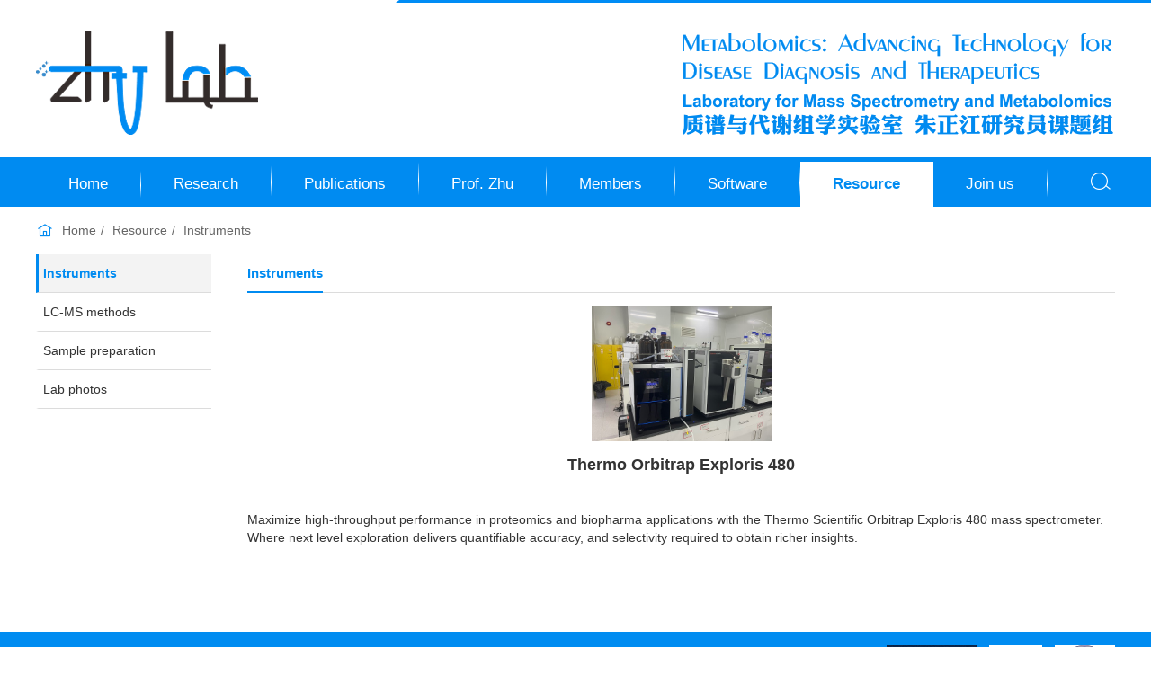

--- FILE ---
content_type: text/html; charset=utf-8
request_url: https://www.zhulab.cn/article/134.html
body_size: 4217
content:



<!DOCTYPE html>
<html>
<head>
    
    
    <meta charset="utf-8">
    <meta http-equiv="X-UA-Compatible" content="IE=edge">
    <meta name="viewport" content="width=device-width, initial-scale=1.0,minimum-scale=1.0, maximum-scale=1.0, user-scalable=no">
    <title>Thermo Orbitrap Exploris 480 - Zhu Research Group</title>
    <meta name="description" content="Maximizehigh-throughputperformanceinproteomicsandbiopharmaapplicationswiththeTh...">
    <meta name="keywords" content="Thermo Orbitrap Exploris 480">
    

    <link rel="icon" type="image/png" href="https://www.zhulab.cn/favicon.png" sizes="32x32" />
    <link rel="icon" type="image/png" href="https://www.zhulab.cn/favicon.png" sizes="16x16" />
    <link rel="shortcut icon" type="image/x-icon" href="https://www.zhulab.cn/favicon.ico" />
    <link rel="bookmark" type="image/x-icon" href="https://www.zhulab.cn/favicon.ico" />
    <link rel="apple-touch-icon" href="https://www.zhulab.cn/favicon.png"/> 

 
    <link href="https://www.zhulab.cn/content/bootstrap/css/bootstrap.css" rel="stylesheet">
    <link href="https://www.zhulab.cn/content/bootstrap/font-awesome.min.css" rel="stylesheet">
    <link rel="stylesheet" href="https://www.zhulab.cn/content/xtheme/zhuzhengjiang/css/base.css">
    <link href="https://www.zhulab.cn/content/scripts/swiper/5/css/swiper.min.css" rel="stylesheet" />
    <link href="https://www.zhulab.cn/content/xtheme/zhuzhengjiang/css/style.css" rel="stylesheet">
     <link href="https://www.zhulab.cn/content/xtheme/zhuzhengjiang/css/iconfont.css" rel="stylesheet" />
    <link rel="stylesheet" href="https://www.zhulab.cn/content/xtheme/zhuzhengjiang/css/media.css">


    <!--[if lt IE 9]>
        <script src="https://cdn.bootcss.com/html5shiv/3.7.3/html5shiv.min.js"></script>
        <script src="https://cdn.bootcss.com/respond.js/1.4.2/respond.min.js"></script>
    <![endif]-->

    <script> var inventorydatacfg = {};</script>
    
    
</head>
<body>
     

<!-- Modal -->
    <div class="modal fade" id="myModal" tabindex="-1" role="dialog" aria-labelledby="myModalLabel">
        <div class="modal-dialog kj-modal-dialog" role="document">
            <div class="modal-content kj-modal">
                <div class="modal-body">
                    <div class="search_form" id="topsearchbox">
                        <i class="fa fa-search kj-fa-search" aria-hidden="true"></i>
                        <input type="text" formrole="pdquery" id="artsearchkey" value="" placeholder="Search for..."/>
                        <button type="button"  formrole="pdpost" id="artsearchbtn"><i class="fa fa-long-arrow-right kj-fa-long-arrow-right" aria-hidden="true"></i></button>
                    </div>
                    <div class="kj-close">
                        <button type="button" class="close" data-dismiss="modal" aria-label="Close">
                            <span aria-hidden="true">&times;</span>
                        </button>
                    </div>
                </div>
            </div>
        </div>
    </div>

    <div class="kj-header">
        <img src="https://www.zhulab.cn/content/xtheme/zhuzhengjiang/images/top_line.png" class="top_line"/>
        <div class="container">
            <a href="/">
                <img  src="https://www.zhulab.cn/content/xtheme/zhuzhengjiang/images/logo.png"  />
            </a>
            <a href="/">
                <img  src="https://www.zhulab.cn/content/xtheme/zhuzhengjiang/images/logo-right.png"  />
            </a>
        </div>
    </div>

    <!--手机端搜索-->
    <div class="phone_search_box collapse" id="collapseExample">
        <div class="container">
            <div id="mobilesearchbox">
                <input type="text"  formrole="pdquery"  placeholder="请输入关键词、CAS号、货号等"/>
                <input type="hidden" formrole="pdsearchtype" value="100" />
                <button class="fa fa-search" type="button"></button>
            </div>
        </div>
    </div>

    <!--导航栏-->
    <nav class="navbar kj-navbar">
        <div class="container">
            <div class="navbar-header">
                <button type="button" class="navbar-toggle collapsed" data-toggle="collapse" data-target="#bs-example-navbar-collapse-1" aria-expanded="false">
                    <span class="sr-only">Toggle navigation</span>
                    <span class="icon-bar"></span>
                    <span class="icon-bar"></span>
                    <span class="icon-bar"></span>
                </button>
                <button class="btn btn-search-toggle visible-xs" type="button" data-toggle="collapse" data-target="#collapseExample" aria-expanded="false" aria-controls="collapseExample">
                    <i class="fa fa-search"></i>
                </button>

                <a class="navbar-brand" href="/">
                    <img  src="https://www.zhulab.cn/content/xtheme/zhuzhengjiang/images/logo.png"  />
                </a>
            </div>
            <div class="collapse navbar-collapse" id="bs-example-navbar-collapse-1">
                
                <ul class="nav navbar-nav">
                    <li catalogcode="01" class=""><a class=""  acatacode="01" href="/"  target="_blank"  title="Home">Home</a></li><li catalogcode="02" class=""><a class=""  acatacode="02" href="https://www.zhulab.cn/pages/2.html"  title="Research">Research</a></li><li catalogcode="09" class=""><a class=""  acatacode="09" href="https://www.zhulab.cn/articles/28.html"  title="Publications">Publications</a></li><li catalogcode="04" class=""><a class=""  acatacode="04" href="https://www.zhulab.cn/pages/4.html"  title="Prof. Zhu">Prof. Zhu</a></li><li catalogcode="05" class=""><a class=""  acatacode="05" href="https://www.zhulab.cn/articles/5.html"  title="Members">Members</a></li><li  class="dropdown " catalogcode="06"><a class="dropdown-toggle " data-hover="dropdown"   acatacode="06" href="https://www.zhulab.cn/pages/9.html"  title="Software">Software <span class="fa fa-angle-down"></span></a><ul class="dropdown-menu" level="2"><li catalogcode="0608" class=""><a class="" acatacode="0608" href="https://www.zhulab.cn/pages/60.html"  title="Met4DX">Met4DX</a></li><li catalogcode="0601" class=""><a class="" acatacode="0601" href="https://www.zhulab.cn/pages/9.html"  title="MetDNA">MetDNA</a></li><li catalogcode="0604" class=""><a class="" acatacode="0604" href="https://www.zhulab.cn/pages/55.html"  title="MetTracer">MetTracer</a></li><li catalogcode="0605" class=""><a class="" acatacode="0605" href="https://www.zhulab.cn/pages/57.html"  title="MetFlow">MetFlow</a></li><li catalogcode="0602" class=""><a class="" acatacode="0602" href="https://www.zhulab.cn/pages/10.html"  title="AllCCS">AllCCS</a></li><li catalogcode="0603" class=""><a class="" acatacode="0603" href="https://www.zhulab.cn/pages/54.html"  title="Lipid4DAnalyzer">Lipid4DAnalyzer</a></li><li catalogcode="0606" class=""><a class="" acatacode="0606" href="https://www.zhulab.cn/pages/58.html"  title="DIA software">DIA software</a></li><li catalogcode="0607" class=""><a class="" acatacode="0607" href="https://www.zhulab.cn/pages/59.html"  title="MRMAnalyzer">MRMAnalyzer</a></li><li catalogcode="0609" class=""><a class="" acatacode="0609" href="https://www.zhulab.cn/pages/61.html"  title="Other IM-MS">Other IM-MS</a></li></ul></li><li  class="dropdown " catalogcode="07"><a class="dropdown-toggle " data-hover="dropdown"   acatacode="07" href="https://www.zhulab.cn/articles/25.html"  title="Resource">Resource <span class="fa fa-angle-down"></span></a><ul class="dropdown-menu" level="2"><li catalogcode="0701" class=""><a class="" acatacode="0701" href="https://www.zhulab.cn/articles/25.html"  title="Instruments">Instruments</a></li><li catalogcode="0702" class=""><a class="" acatacode="0702" href="https://www.zhulab.cn/articles/26.html"  title="LC-MS methods">LC-MS methods</a></li><li catalogcode="0704" class=""><a class="" acatacode="0704" href="https://www.zhulab.cn/articles/64.html"  title="Sample preparation">Sample preparation</a></li><li catalogcode="0703" class=""><a class="" acatacode="0703" href="https://www.zhulab.cn/articles/62.html"  title="Lab photos">Lab photos</a></li></ul></li><li catalogcode="08" class=""><a class=""  acatacode="08" href="https://www.zhulab.cn/pages/8.html"  title="Join us">Join us</a></li>
                    
                </ul>
                <div class="navbar-right">
                    <a href="javascript:void(0)" class="nav_search_btn iconfont icon-sousuo2" data-toggle="modal" data-target="#myModal"></a>
                </div>
            </div>
        </div>
    </nav>

    <div>
        
    


   <!--面包屑-->
    <div class="disN cat_name" catno="07"></div>
   
    <!--内容-->
<div class="container">
    <!--map-->
    <div class="page_map">
        <i class="iconfont icon-shouye"></i>
         <ol class="breadcrumb"><li><a href="https://www.zhulab.cn/" title="Home" class="breadcrumb_home"><span>Home</span></a></li><li><a href="https://www.zhulab.cn/articles/25.html" title="Resource">Resource</a></li><li><a href="https://www.zhulab.cn/articles/25.html" title="Instruments">Instruments</a></li></ol>
    </div>
    
    <div class="member_contact">
        <div class="page_left">
            
                <a href="https://www.zhulab.cn/articles/25.html#members1"  class="active">Instruments</a>
                 
                <a href="https://www.zhulab.cn/articles/26.html#members2" >LC-MS methods</a>
                 
                <a href="https://www.zhulab.cn/articles/64.html#members3" >Sample preparation</a>
                 
                <a href="https://www.zhulab.cn/articles/62.html#members4" >Lab photos</a>
                 
        </div>
        <div class="member_right">
           <div class="member_article">
               <div class="big_title"><h1>Instruments</h1></div>
               <div class="people_info">
                   
                   <div class="people_photo">
                       <img src="https://www.zhulab.cn//usr/uploads/files/2022-09/202209021243149672.jpg"/>
                       <div class="name">Thermo Orbitrap Exploris 480</div>
                       
                   </div>
                   <p>Maximize high-throughput performance in proteomics and biopharma applications with the Thermo Scientific Orbitrap Exploris 480 mass spectrometer. Where next level exploration delivers quantifiable accuracy, and selectivity required to obtain richer insights.</p>

               </div>
           </div>
        </div>
    </div>

</div>


    </div>

    

<div class="kj-footer">
        <div class="container">
           <div class="row kj-flex-cc">
            <div class="col-md-8 .col-sm-12">
                <ul class="kj-concact">
                    <li>
                        <i class="fa fa-phone" aria-hidden="true"></i>
                        
                        021-68582292
                    </li>
                    <li>
                        <i class="fa fa-map-marker" aria-hidden="true"></i>
                        100 Haike Rd, Building 13, Zhangjiang Hi-Tech Park,Pudong New Area,Shanghai, China
                    </li>
                </ul>
            </div>
            <div class="col-md-4 col-sm-12 kj-flex-aa">
                
			          <a href="http://www.ircbc.ac.cn/welcome.do" target="_blank"><img src="https://www.zhulab.cn/usr/uploads/2/202207/ircbc.png"/></a>
                 
			          <a href="http://www.sioc.ac.cn/" target="_blank"><img src="https://www.zhulab.cn/usr/uploads/2/202207/f2.png"/></a>
                 
			          <a href="https://www.cas.cn/" target="_blank"><img src="https://www.zhulab.cn/usr/uploads/2/202207/f3.png"/></a>
                 
            </div>
           </div>
        </div>
        <hr>
        <div class="kj-footer-bottom">
            Copyright © 2016 Zhu MS Lab, IRCBC. All rights reserved
            <a href="https://www.kuujiasoft.com/" target="_blank">​Technical Support: kuujiasoft</a>
        </div>
    </div>

    <!--全站js-->
    <script src="https://www.zhulab.cn/content/js/jquery-3.1.1.min.js"></script>
    <script src="https://www.zhulab.cn/content/bootstrap/js/bootstrap.min.js"></script>
    <script src="https://www.zhulab.cn/content/bootstrap/bootstrap-hover-dropdown.min.js"></script>
    <script src="https://www.zhulab.cn/content/scripts/bootstrap3-typeahead.min.js"></script>
    <script src="https://www.zhulab.cn/content/scripts/swiper/5/js/swiper.min.js"></script>
    <script src="https://www.zhulab.cn/content/scripts/json2.js"></script>
    <script src="https://www.zhulab.cn/content/js/lng.js"></script>
    <script src="https://www.zhulab.cn/content/js/sys.js"></script>
    <script src="https://www.zhulab.cn/content/js/utils.js"></script>
    <script src="https://www.zhulab.cn/content/utils/web960.utils.lib.js"></script>
    <script src="https://www.zhulab.cn/content/js/branddata.js"></script>
    <script src="https://www.zhulab.cn/content/js/cataconfig.js"></script>
    <script src="https://www.zhulab.cn/content/scripts/webrespinsive.js"></script>


    <script src="https://www.zhulab.cn/content/xtheme/zhuzhengjiang/js/js.js"></script>
    <script src="https://www.zhulab.cn/content/xtheme/zhuzhengjiang/js/jquery.inview.min.js"></script>
    <script language="javascript" type="text/javascript">initsimplesearch('https://www.zhulab.cn/','#topsearchbox');</script>
    <script language="javascript" type="text/javascript">initsimplesearch('https://www.zhulab.cn/','#mobilesearchbox');</script>
    
    
    
    

   <script>
        $(function() {
            $('.publications_num').on('inview', function(event, visible, visiblePartX, visiblePartY) {
                if (visible) {
                    $(this).find('.timer em').each(function() {
                        var $this = $(this);
                        $({
                            Counter: 0
                        }).animate({
                            Counter: $this.text()
                        }, {
                            duration: 2000,
                            easing: 'swing',
                            step: function() {
                                $this.text(Math.ceil(this.Counter));
                            }
                        });
                    });
                    $(this).off('inview');
                }
            });
        });
    </script>
</body>
</html>


--- FILE ---
content_type: text/html
request_url: https://www.zhulab.cn/content/js/branddata.js
body_size: 1014
content:
<!DOCTYPE html>
<html xmlns="http://www.w3.org/1999/xhtml">
<head>
<meta http-equiv="Content-Type" content="text/html; charset=utf-8"/>
    <title>404，您访问的网页丢失了</title>
</head>
<body>
    <style>
    .errorpage {
        width: 750px;
        height: 500px;
        text-align: center;
        margin: 0 auto;
        padding-top: 40px;
    }
    /* .errorpage {
        position: fixed;
        width: 750px;
        height: 500px;
        left: 50%;
        top: 50%;
        margin-top: -250px;
        margin-left: -375px;
        text-align: center; 
    } */
    .errorpage .errortitle{
        position: relative;
    }
    .errorpage .error404{
        position: absolute;
        left: 38%;
        top: 55%;
    }
    .errorpage .errortext{
        line-height: 30px;
        font-size: 20px;
        color: #fff;
        text-shadow: 2px 1px 1px #018a5c;
        margin-top: 30px;
    }
    .errorpage .errorlink a{
        position: relative;
        overflow: hidden;
        display: inline-block;
        line-height: 40px;
        font-size: 16px;
        color: #fff;
        background-color: #00c3f3;
        border-radius: 5px;
        box-shadow: 0px 2px 2px #018a5c;
        padding: 0 25px;
        margin-top: 25px;
    }
    .errorpage .errorlink a i{
        position: absolute;
        left: 50%;
        top: 0;
        transform: translateX(-50%);
        -moz-transform: translateX(-50%);
        -o-transform: translateX(-50%);
        -ms-transform: translateX(-50%);
        -webkit-transform: translateX(-50%);
        width: 0;
        height: 100%;
        opacity: 0;
        background-color: #000;
        transition: .6s;
        -moz-transition: .6s;
        -o-transition: .6s;
        -webkit-transition: .6s;
    }
    .errorpage .errorlink a:hover i{
        opacity: .2;        
        width: 100%;
        box-shadow: 0px 2px 2px #00c3f3;
    }
</style>


<div class="errorpage">
    <div class="errortitle">
        <img src="/content/images/errorpic.png" />
        <img class="error404" src="/content/images/404img.png" />
    </div>
    <div class="errortext">啊哦~ 您访问的网页丢失了！</div>
    <div class="errorlink"><a href="/">返回首页<i></i></a></div>
</div>
</body>
</html>


--- FILE ---
content_type: text/html
request_url: https://www.zhulab.cn/content/js/cataconfig.js
body_size: 1014
content:
<!DOCTYPE html>
<html xmlns="http://www.w3.org/1999/xhtml">
<head>
<meta http-equiv="Content-Type" content="text/html; charset=utf-8"/>
    <title>404，您访问的网页丢失了</title>
</head>
<body>
    <style>
    .errorpage {
        width: 750px;
        height: 500px;
        text-align: center;
        margin: 0 auto;
        padding-top: 40px;
    }
    /* .errorpage {
        position: fixed;
        width: 750px;
        height: 500px;
        left: 50%;
        top: 50%;
        margin-top: -250px;
        margin-left: -375px;
        text-align: center; 
    } */
    .errorpage .errortitle{
        position: relative;
    }
    .errorpage .error404{
        position: absolute;
        left: 38%;
        top: 55%;
    }
    .errorpage .errortext{
        line-height: 30px;
        font-size: 20px;
        color: #fff;
        text-shadow: 2px 1px 1px #018a5c;
        margin-top: 30px;
    }
    .errorpage .errorlink a{
        position: relative;
        overflow: hidden;
        display: inline-block;
        line-height: 40px;
        font-size: 16px;
        color: #fff;
        background-color: #00c3f3;
        border-radius: 5px;
        box-shadow: 0px 2px 2px #018a5c;
        padding: 0 25px;
        margin-top: 25px;
    }
    .errorpage .errorlink a i{
        position: absolute;
        left: 50%;
        top: 0;
        transform: translateX(-50%);
        -moz-transform: translateX(-50%);
        -o-transform: translateX(-50%);
        -ms-transform: translateX(-50%);
        -webkit-transform: translateX(-50%);
        width: 0;
        height: 100%;
        opacity: 0;
        background-color: #000;
        transition: .6s;
        -moz-transition: .6s;
        -o-transition: .6s;
        -webkit-transition: .6s;
    }
    .errorpage .errorlink a:hover i{
        opacity: .2;        
        width: 100%;
        box-shadow: 0px 2px 2px #00c3f3;
    }
</style>


<div class="errorpage">
    <div class="errortitle">
        <img src="/content/images/errorpic.png" />
        <img class="error404" src="/content/images/404img.png" />
    </div>
    <div class="errortext">啊哦~ 您访问的网页丢失了！</div>
    <div class="errorlink"><a href="/">返回首页<i></i></a></div>
</div>
</body>
</html>


--- FILE ---
content_type: text/css
request_url: https://www.zhulab.cn/content/xtheme/zhuzhengjiang/css/style.css
body_size: 7657
content:
@media(min-width:1230px){
    .container{width:1230px;}
}
i,em{font-style:normal}
.disN{display:none;}
.disB{display:block;}
a{transition:all 0.2s linear 0s;}
img{vertical-align:bottom;image-rendering:-webkit-optimize-contrast;}
input[type=text],textarea{font-family:Arial, Helvetica, sans-serif;-webkit-appearance: none;}
.nav .open > a, .nav .open > a:focus, .nav .open > a:hover {
    background-color: #fff;
    border-color:#fff;
}
@font-face {
    font-family: 'iconfont';
    src: url('../fonts/iconfont.woff2?t=1628666875768') format('woff2'),
    url('../fonts/iconfont.woff?t=1628666875768') format('woff'),
    url('../fonts/iconfont.ttf?t=1628666875768') format('truetype');
}
.iconfont {
  font-family: "iconfont" !important;
  font-size: 16px;
  font-style: normal;
  -webkit-font-smoothing: antialiased;
  -moz-osx-font-smoothing: grayscale;
}
.noPro{text-align:center;width:100%;}
.noPro img{height:150px;margin-bottom:30px;}
.noPro span{display:block;font-size:14px;color:#999;}

/*手机浮动*/
.phone_footer_nav{position:fixed;bottom:0;left:0;width:100%;z-index:100;background:#fff;height:50px;display:none;}
.phone_footer_nav:before {
    position: absolute;
    left: 0;
    top: 0;
    width: 100%;
    height: 1px;
    background: #d2d2d2;
    content: "";
    -webkit-transform: scale(1,0.5);
    transform: scale(1,0.5);
    -webkit-transform-origin: center top;
    transform-origin: center top;
}
.phone_footer_nav a{float:left;display:inline-block;width:25%;text-align:center;color:#000;font-size:12px;transform: scale(0.9);padding-top:7px;}
.phone_footer_nav a i{width:20px;height:20px;display:block;margin:0 auto 3px auto;}
.phone_footer_nav a:nth-child(1) i{background:url("../images/phone_menu.png") no-repeat 0 0;background-size:40px auto;}
.phone_footer_nav a:nth-child(2) i{background:url("../images/phone_menu.png") no-repeat 0 -20px;background-size:40px auto;}
.phone_footer_nav a:nth-child(3) i{background:url("../images/phone_menu.png") no-repeat 0 -40px;background-size:40px auto;}
.phone_footer_nav a:nth-child(4) i{background:url("../images/phone_menu.png") no-repeat 0 -60px;background-size:40px auto;}
.phone_footer_nav a.active{color:#018a9c;}
.phone_footer_nav a.active:nth-child(1) i{background:url("../images/phone_menu.png") no-repeat -20px 0;background-size:40px auto;}
.phone_footer_nav a.active:nth-child(2) i{background:url("../images/phone_menu.png") no-repeat -20px -20px;background-size:40px auto;}
.phone_footer_nav a.active:nth-child(3) i{background:url("../images/phone_menu.png") no-repeat -20px -40px;background-size:40px auto;}
.phone_footer_nav a.active:nth-child(4) i{background:url("../images/phone_menu.png") no-repeat -20px -60px;background-size:40px auto;}

/*首页*/
.kj-header img {
    display: block;
    max-width: 100%;
    margin: 0 auto;
    image-rendering: crisp-edges;
}
.kj-top-search {
    padding-top: 8px;
}
.kj-search-btn {
    border-radius: 50%;
}
.kj-phone-xx {
    display: flex;
}
.kj-top-nav .navbar-default {
    background-color: #008bf1;
    padding-top: 5px;
}
.kj-top-nav .navbar-default .container {
    display: flex;
}
.kj-top-nav .navbar-default .navbar-nav > li .dropdown-menu {
    border: none;
    padding: 0;
    min-width: 100%;
    box-shadow: 0 10px 12px 0px rgba(0, 0, 0, 0.18);
    border-radius: 0;
}
.kj-top-nav .navbar-default .navbar-nav > li .dropdown-menu a {
    display: block;
    padding: 0;
    width: 100%;
    text-align: center;
    border-bottom: 1px dashed #ccc;
    padding: 12px 10px;
}
.kj-top-nav .navbar-default .navbar-nav > li .dropdown-menu a:hover {
    background-color: #008bf1;
    color: #fff;
    border-color: #008bf1;
}
.kj-top-nav .navbar-default .navbar-nav > li .dropdown-menu li:last-child a {
    border: none;
}
.kj-top-nav .navbar-default .navbar-nav > li:hover {
    background-color: #fff;
}
.kj-top-nav .navbar-default .navbar-nav > li:hover a {
    color: #008bf1;
}
.kj-top-nav .navbar-default .navbar-nav > li:hover .dropdown-menu {
    display: block;
}
.kj-top-nav .navbar-default .navbar-nav > li > a {
    color: #fff;
    font-size: 16px;
    padding: 17px 36px;
    border-right: 1px solid;
    border-image: -webkit-linear-gradient(329deg, rgba(255, 255, 255, 0) 9%, #fff 20%, rgba(255, 255, 255, 0) 33%) 1 1 1 1;
    border-image: -moz-linear-gradient(329deg, rgba(255, 255, 255, 0) 9%, #fff 20%, rgba(255, 255, 255, 0) 33%) 1 1 1 1;
    border-image: linear-gradient(329deg, rgba(255, 255, 255, 0) 9%, #fff 20%, rgba(255, 255, 255, 0) 33%) 1 1 1 1;
    position: relative;
    border-bottom: 0;
}
.kj-top-nav .navbar-default .navbar-nav > .open > a,
.kj-top-nav .navbar-default .navbar-nav > .open > a:focus,
.kj-top-nav .navbar-default .navbar-nav > .open > a:hover {
    background-color: #fff;
    color: #008cf2;
    border: none;
}
.kj-top-nav .navbar-default .navbar-nav > li > a:hover {
    background-color: #fff;
    color: #008cf2;
}
.kj-top-nav {
    transition-duration: 0.39s;
}
.kj-top-nav .navbar {
    min-height: 55px;
    margin-bottom: 0;
    border-radius: 0;
}
.kj-top-nav .navbar .navbar-collapse {
    padding: 0;
}
.kj-top-nav .navbar .kj-collapse {
    min-height: 55px;
    display: flex;
    align-items: center;
}
.kj-top-nav .navbar .kj-collapse img {
    display: none;
}

.kj-navbar{margin-bottom:0;border:0;border-radius:0;background:#008bf1;z-index:10;min-height:55px;}
.kj-navbar .navbar-header{display:none;}
.kj-navbar .navbar-collapse{padding:0;}
.kj-navbar .navbar-nav{margin-top:5px;}
.kj-navbar .navbar-nav >li >a{
    font-size:17px;color:#fff;margin:0;padding:0 36px;height:50px;line-height:50px;
    border-right: 1px solid;
    border-image: -webkit-linear-gradient(329deg, rgba(255, 255, 255, 0) 9%, #fff 20%, rgba(255, 255, 255, 0) 33%) 1 1 1 1;
    border-image: -moz-linear-gradient(329deg, rgba(255, 255, 255, 0) 9%, #fff 20%, rgba(255, 255, 255, 0) 33%) 1 1 1 1;
    border-image: linear-gradient(329deg, rgba(255, 255, 255, 0) 9%, #fff 20%, rgba(255, 255, 255, 0) 33%) 1 1 1 1;
}
.kj-navbar .navbar-nav >li:hover> a{background:#fff; color:#008bf1;}
.kj-navbar .navbar-nav li a:focus{background:#fff; color:#008bf1;}
.kj-navbar .navbar-nav li.active > a{background:#fff; color:#008bf1;font-weight:bold;}
.kj-navbar .navbar-nav li a span{display:none;}
.kj-navbar .navbar-nav > li .dropdown-menu {
    border: none;
    padding: 0;
    min-width: 100%;
    box-shadow: 0 10px 12px 0 rgba(0, 0, 0, 0.18);
    border-radius: 0;
}
.kj-navbar .navbar-nav > li .dropdown-menu a {
    display: block;
    width: 100%;
    text-align: center;
    border-bottom: 1px dashed #ccc;
    padding: 12px 10px;
}
.kj-navbar .navbar-nav > li .dropdown-menu a:hover {
    background-color: #008bf1;
    color: #fff;
    border-color: #008bf1;
}
.kj-navbar .navbar-nav > li .dropdown-menu li:last-child a {
    border: none;
}
.kj-navbar .nav_search_btn{display:block;line-height:55px;font-size:22px;color:#fff;text-align:center;padding-right:20px;}


.kj-site-top-search-center {
    height: 45px;
    border-radius: 25px;
    background-color: transparent;
    width: 0;
    transition-duration: 0.39s;
    margin-left: 15px;
}
.kj-site-top-search-center .form-control {
    height: 45px;
    border: none;
    border-radius: 25px;
    padding-left: 30px;
    outline: none;
    display: none;
    width: 95% !important;
    transition-duration: 0.39s;
}
.kj-site-top-search-center .form-control:focus {
    box-shadow: none;
}
.kj-site-top-search-center button {
    height: 45px;
    width: 45px;
    border: none;
    border-radius: 50px !important;
    background-color: transparent;
    transition-duration: 0.39s;
    color: #fff;
    font-size: 20px;
}
.kj-site-top-search-center button:hover,
.kj-site-top-search-center button:focus {
    color: #fff;
    background-color: #025dac;
    border: 0 !important;
    border-radius: 50px !important;
    outline: none !important;
}
.kj-collapse-car {
    font-size: 20px;
    width: 3%;
}
.kj-collapse-car a {
    height: 45px;
    width: 45px;
    border: none;
    border-radius: 25px !important;
    background-color: transparent;
    transition-duration: 0.39s;
    color: #333;
    display: block;
    line-height: 45px;
    text-align: center;
    margin-left: 10px;
}
.kj-collapse-car a:hover a:focus {
    color: #333;
    background-color: rgba(0, 0, 0, 0.5);
    border-color: none;
    border-radius: 50%;
}

.kj-modal-dialog {
    width: 800px;
}
.kj-modal {
    background-color: transparent;
    box-shadow: inset 0 0px 0px rgba(0, 0, 0, 0.08);
    -webkit-box-shadow: inset 0 0px 0px rgba(0, 0, 0, 0.08);
    border: none;
    padding-top: 300px;
}
.kj-modal .kj-close {
    text-align: center;
    padding-top: 10px;
}
.kj-modal button.close {
    width: 45px;
    height: 45px;
    background-color: #008bf1;
    color: #fff;
    border-radius: 50%;
    float: initial;
    opacity: 1;
    transition-duration: 0.39s;
}
.kj-modal button.close span{display:block;line-height:42px;height:45px;}
.kj-modal button.close:hover {
    background-color: #025dac;
}
.search_form {
    border-bottom: 2px solid #fff;
    position: relative;
    display:flex;
    line-height:36px;
    align-items:center;
}
.search_form .kj-fa-search {
    width:40px;
    text-align:center;
    color: #fff;
    font-size: 20px;

}
.search_form .kj-fa-long-arrow-right {
    font-size: 20px;
}

.search_form input {
    border: none;
    outline: none;
    -webkit-box-shadow: inset 0 0px 0px rgba(0, 0, 0, 0.08);
    background-color: transparent;
    color: #fff;
    font-size: 16px;
    font-weight: bold;
    flex:1;
}
.search_form input::-webkit-input-placeholder {
    color: #fff;
    font-size: 16px;
    font-weight: bold;
}
.search_form input::-moz-placeholder {
    /* Mozilla Firefox 19+ */
    color: #fff;
    font-size: 16px;
    font-weight: bold;
}
.search_form input:-moz-placeholder {
    /* Mozilla Firefox 4 to 18 */
    color: #fff;
    font-size: 16px;
    font-weight: bold;
}
.search_form input:-ms-input-placeholder {
    /* Internet Explorer 10-11 */
    color: #fff;
    font-size: 16px;
    font-weight: bold;
}
.search_form button{
    border: none;
    background-color: transparent;
    color: #fff;
    padding:0;
    padding-right:15px;
    transition: all 0.2s linear 0s;
    line-height:36px;
}
.search_form button:hover{
    padding-right:0;
}
.kj-header{padding:30px 0 20px 0;position:relative;}
.kj-header .top_line{position:absolute;right:0;top:0;max-width:100%;}
.kj-header .container{display:flex;align-items:center;justify-content: space-between;}
.kj-header .container:before,.kj-header .container:after{display:none;}
.kj-header img{max-width:100%;max-height:100%;}
.kj-mySwiper {
    height: 495px;
    position: relative;
    width: 100%;
    background-position: center center;
    background-size: cover;
    background-repeat: no-repeat;
    background-image: url('/images/outbanner.jpg');
}
.kj-mySwiper .swiper-slide {
    display: flex;
    justify-content: center;
    align-items: center;
}
.kj-mySwiper .swiper-button-next {
    background-image: url(../images/next.png);
    right: 20px;
}
.kj-mySwiper .swiper-slide img {
    max-width: 100%;
    height: 495px;
}
.kj-mySwiper .swiper-button-prev {
    background-image: url(/images/prev.png);
    left: 20px;
}
.kj-mySwiper .swiper-button-next,
.kj-mySwiper .swiper-button-prev {
    width: 50px;
    height: 50px;
    background-size: 13px 24px;
    background-position: center center;
    background-color: rgba(0, 0, 0, 0.5);
    border-radius: 50%;
    transition-duration: 0.29s;
}
.kj-include-aa {
    padding: 55px 0 75px 0;
}
.kj-page-header {
    font-size: 60px;
    font-weight: bold;
    color: #f7f7f7;
    position: relative;
    margin: 0;
}
.kj-page-header span {
    color: #008bf1;
    font-size: 32px;
    position: absolute;
    bottom: 0;
    left: 0;
    text-shadow: 0px 5px 5px #ccc;
}
.kj-intro {
    width: 90%;
    line-height: 30px;
    font-size: 15px;
    margin-top: 25px;
}
.kj-index-info-img {
    margin-top: 20px;
    box-shadow: 20px 20px 0 0 #f3f8fb;
}
.kj-intro-btn {
    background-color: #008cf1;
}
.kj-intro-btn {
    width: 180px;
    color: #fff;
    height: 40px;
    display: flex;
    align-items: center;
    justify-content: center;
    border-radius: 40px;
    transition-duration: 0.39s;
    font-weight: bold;
    margin-top: 35px;
}
.kj-intro-btn .fa-circle-o {
    margin-right: 10px;
    font-size:18px;font-weight:bold;
}
.kj-intro-btn .iconfont{
    margin-left: 5px;
    font-size:12px;
}
.kj-intro-btn:hover {
    background-color: #fff;
    color: #008bf1;
    border: 1px solid #008bf1;
    text-decoration: none;
}
.kj-intro-btn:active{position:relative;top:2px;}
.kj-publications {
    min-height: 650px;
    padding-top: 65px;
    padding-bottom: 80px;
    background: url('../images/public.png') no-repeat;
    background-size: cover;
}
.kj-media-aa {
    background-color: #fff;
    height: 148px;
    display: flex;
    align-items: center;
    padding-left: 10px;
    box-shadow: 0 5px 0 0 #e3e3e3;
    margin-top: 0;
    margin-bottom: 5px;
    padding-right: 20px;
}
.kj-more {
    display: block;
    height: 47px;
    line-height: 47px;
    color: #008bf2;
    font-weight: bold;
    padding-left: 15px;
}
.kj-more i {
    margin-left: 5px;
}
.kj-more:hover {
    color: #008bf2;
    text-decoration: underline;
}
.kj-news-header-aa {
    height: 47px;
    display: flex;
    align-items: center;
    justify-content: space-between;
    background-color: #d7ebfb;
    padding: 0 20px;
}
.kj-news-header-aa div {
    font-weight: bold;
    font-size: 18px;
}
.kj-media-aa img {
    height: 92px;
}
.kj-media-aa .kj-media-body {
    padding-left: 5px;
}
.kj-media-aa .kj-media-body h3 {
    font-size: 14px;
    font-weight: bold;
    line-height: 20px;
    padding-top: 8px;
    margin: 0;
    display: -webkit-box;
    overflow: hidden;
    -webkit-line-clamp: 2;
    -webkit-box-orient: vertical;
}
.kj-media-aa .kj-media-body h3 a {
    color: #333;
}
.kj-media-aa .kj-media-body h3 a:hover {
    color: #008bf2;
}
.kj-media-aa .kj-media-body div {
    display: -webkit-box;
    overflow: hidden;
    -webkit-line-clamp: 2;
    -webkit-box-orient: vertical;
    color: #666666;
}
.kj-media-aa .kj-media-body i {
    font-style: normal;
    font-weight: bold;
}
.kj-media-aa .kj-media-body span {
    font-weight: bold;
    margin-top: 12px;
    display: block;
}
.kj-media-left a {
    display: block;
    width: 160px;
    height: 100px;
}
.kj-media-left a img {
    max-width: 100%;
    display: block;
    max-height: 100%;
    margin: 0 auto;
}
.kj-software {
    height: 240px;
    background-color: #fff;
    box-shadow: 0 5px 0 0 #e3e3e3;
    margin-top: 20px;
    margin-bottom: 20px;
}
.kj-software .kj-more {
    line-height: 38px;
}
.kj-media-left2 {
    padding-right: 25px;
}
.kj-media-left2 a {
    width: 50px;
    height: 50px;
}
.kj-media-left2 a img {
    height: 50px;
}
.kj-media-aa2 {
    height: 73px;
    box-shadow: none;
    margin-bottom: 0;
    padding-left: 20px;
    margin-top: 2px;
}
.kj-s {
    border-bottom: 1px dashed #e6e5e5;
}
.kj-media-aa2 .kj-media-body h3 {
    padding-top: 0;
}
.kj-research {
    margin-top: 0;
}
.kj-researchText {
    padding-left: 20px;
    line-height: 24px;
    padding-top: 18px;
    margin-bottom: 10px;
    display: -webkit-box;
    overflow: hidden;
    -webkit-line-clamp: 5;
    -webkit-box-orient: vertical;
    padding-right: 20px;
}
.kj-footer {
    margin-top:95px;
    min-height: 145px;
    background-color: #008cf1;
}
.kj-flex-cc {
    padding:15px 0;
}
.kj-concact {
    padding: 0;
    margin: 0;
    color: #fff;
}
.kj-concact li {
    list-style: none;
}
.kj-concact li i {
    font-size: 16px;
    width: 20px;
    display: inline-block;
    margin-right: 5px;
}
.kj-concact li:first-child {
    margin-bottom: 10px;
}
.kj-footer hr {
    border-color: #5eb4f4;
    margin: 0;
}
.kj-flex-aa {
    text-align: right;
}
.kj-flex-aa a {
    margin-left: 10px;
}
.kj-footer-bottom {
    color: #fff;
   padding:12px 0;
    line-height:24px;
    display: flex;
    align-items: center;
    justify-content: center;
}
.kj-footer-bottom a {
    color: #fff;
    margin-left: 30px;
}
.kj-logo {
    display: none;
}
.kj-top-nav .navbar-default .navbar-nav > li > a.active {
    border-image: linear-gradient(329deg, rgba(255, 255, 255, 0) 9%, transparent 20%, rgba(255, 255, 255, 0) 33%) 1 1 1 1;
}
.kj-mySwiper .swiper-button-next:hover,
.kj-mySwiper .swiper-button-prev:hover {
    background-color: rgba(0, 139, 241, 0.7);
}

/*手机端搜索*/
.phone_search_box{border-bottom:1px solid #dedede;background:#f9f9f9;}
.phone_search_box .container{padding-top:10px;padding-bottom:10px;}
.phone_search_box #mobilesearchbox{height:38px;width:100%;float:left;;}
.phone_search_box #mobilesearchbox input{display:inline-block;width:calc(100% - 50px);height:38px;line-height:38px;border:2px solid #008bf1;padding:0 10px;margin:0;border-radius:30px 0 0 30px;font-size:13px;color:#333;float:left;}
.phone_search_box #mobilesearchbox button{padding:0;border:0;display:inline-block;height:38px;width:50px;text-align:center;line-height:38px;background:#008bf1;border-radius:0 30px 30px 0;font-size:16px;color:#fff;float:left;}


#banner-swiper .swiper-button-next , #banner-swiper .swiper-button-prev{background-color: rgba(88, 88, 88, 0.4);width:50px;height:50px;border-radius:50%;text-align:center;line-height:50px;transition:all 0.2s linear 0s;}
#banner-swiper .swiper-button-next:after , #banner-swiper .swiper-button-prev:after{color:#fff;font-size:20px;}
#banner-swiper .swiper-button-next:hover , #banner-swiper .swiper-button-prev:hover{background-color: rgba(88, 88, 88, 1);}
#banner-swiper .swiper-button-next{right:180px;}
#banner-swiper .swiper-button-prev{left:180px;}
#banner-swiper .swiper-wrapper .img_btn {display:block;width:100%;height:495px;}

/*面包屑*/
.page_map{color:#666666;line-height:28px;padding-top:12px;padding-bottom:12px;}
.page_map .iconfont{color:#008bf1;vertical-align:middle;margin-right:5px;font-size:20px;}
.page_map .breadcrumb{background:none;padding:0;margin:0;display:inline-block;}
.page_map .breadcrumb a{color:#666666;}
.page_map .breadcrumb a:hover{text-decoration:underline;}
.page_map .breadcrumb > li + li:before{color:#666666;}
.page_map .breadcrumb .active{color:#008bf1;font-weight:bold;}

/*分页*/
.kj-page{text-align:center;}
.kj-page .pagination{margin:40px 0 20px 0;}
.kj-page .pagination > li > a,.kj-page .pagination > li > span{font-size:13px;margin:3px;padding:0;width:40px;height:28px;line-height:26px;border-radius:5px;color:#999;}
.kj-page .pagination > li > a:hover,.kj-page .pagination > li > span:hover{background:#0153a5;color:#fff;border-color:#0153a5;}
.kj-page .pagination > li.active > a{background:#0153a5;color:#fff;border-color:#0153a5;}

/*research*/
.page_banner{width:100%;height:315px;}
.article_box h1{font-size:24px;color:#333333;line-height:36px;margin-bottom:8px;font-weight:bold;}
.article_box .content_article{font-size:15px;color:#666;line-height:28px;}
.article_box .content_article img{max-width:100%;height:auto !important;}
.research_item{margin-top:28px}
.research_item h1{height:34px;line-height:34px;padding-left:15px;position:relative;font-size:16px;color:#333333;font-weight:bold;}
.research_item h1:before{
    content:"";width:4px;height:17px;background:#008bf1;position:absolute;top:50%;transform:translateY(-50%);left:0;
}
.research_item ul{background:#f3f3f3;border-top:1px solid #008bf1;padding:28px 15px;display:block;width:100%;}
.research_item ul li{display:flex;width:100%;vertical-align:bottom;margin-bottom:10px;line-height:22px;align-items:center;}
.research_item ul li i{width:14px;height:14px;background:#008bf1;border-radius:50%;font-size:12px;color:#fff;text-align:center;line-height:14px;margin-right:10px;}
.research_item ul li span{font-size:15px;color:#333333;flex:1;}

/*join us*/
.job_box ul li{display:block;width:100%;vertical-align:bottom;margin-top:32px;}
.job_box ul li .base_info_box{padding:15px;line-height:30px;display:flex;background:#eeeeee;align-items:center;justify-content:space-between;}
.job_box ul li .base_info_box .job_info .text_box{display:flex;}
.job_box ul li .base_info_box .job_info .text_box span{font-size:14px;color:#666666;margin-right:120px;line-height:24px;}
.job_box ul li .base_info_box .job_info .text_box span:first-child{font-size:20px;color:#333333;font-weight:bold;width:250px;margin:0;}
.job_box ul li .base_info_box button{color:#008bf1;border:0;font-weight:bold;background:none;}
.job_box ul li .base_info_box button i{display:inline-block;}
.job_box ul li .base_info_box button[aria-expanded="true"] i{transform: rotate(180deg)}
.job_des_text{font-size:14px;color:#333;line-height:32px;padding:15px;}

/*members*/
.member_contact{display:flex;flex-wrap: wrap;align-items: flex-start;}
.page_left{width:205px;margin-right:30px;padding-right:10px;}
.page_left a{display:block;width:100%;border-bottom:1px solid #dcdcdc;padding:9px 0 9px 5px;line-height:24px;border-left:3px solid transparent;font-size:14px;color:#333333;vertical-align:bottom;}
.page_left a.subbtn{padding-left:20px;}
.page_left a:hover{background:#f3f3f3;border-left-color:#008bf1;color:#008bf1;}
.page_left a.active{background:#f3f3f3;border-left-color:#008bf1;color:#008bf1;font-weight:bold;}
.page_left_fixed .page_left{position:fixed;top:5px;left:50%;margin-left:-600px;}
.member_right{width:calc(100% - 235px);}
.page_left_fixed .member_right{margin-left:235px;}
.big_title{border-bottom:1px solid #dcdcdc;margin-bottom:15px;width:100%;display:flex;align-items:center;justify-content: space-between;}
.big_title h1{display:inline-block;font-size:15px;color:#008bf1;font-weight:bold;line-height:42px;position:relative;}
.big_title h1:after{
    content:"";width:100%;height:2px;background:#008bf1;position:absolute;bottom:-1px;left:0;
}
.big_title a{width:146px;text-align:center;height:30px;line-height:30px;background:#008bf1;color:#fff;font-size:14px;}
.big_title a:hover{background:#231f20;}
.big_title a:active{position:relative;top:2px;}
.member_right .member_item ul{display:flex;flex-wrap: wrap;}
.member_right .member_item ul li{width:calc((100% - 290px)/3);margin-right:145px;margin-bottom:10px;}
.member_right .member_item ul li:nth-child(3n){margin-right:0;}
.member_right .member_item ul li .img_btn{display:flex;background:#f3f3f3;align-items:center;justify-content:center;padding:15px;height:285px;}
.member_right .member_item ul li .img_btn img{max-width:100%;max-height:100%;}
.member_right .member_item ul li .name_btn{display:block;text-align:center;height:45px;line-height:45px;font-size:16px;color:#333333;}
.member_right .member_item ul li .noimg_name_btn{background:#f3f3f3;}
.member_right .member_item ul li:hover .img_btn{background:#eee;}
.member_right .member_item ul li:hover .name_btn{color:#008bf1;}
.member_right .member_item ul li .noimg_name_btn:hover{background:#008bf1;color:#fff;}
.member_right .member_item ul li em,.member_right .member_item ul li i{font-style:italic;}
.member_article .people_photo{display:block;text-align:center;margin-bottom:35px;}
.member_article .people_photo img{max-width:200px;margin-bottom:10px;}
.member_article .people_photo .name{font-size:18px;color:#333333;font-weight:bold;line-height:32px;}
.member_article .people_photo .email{font-size:14px;color:#666666;line-height:20px;display:flex;justify-content:center;}
.member_article .people_photo .email a{color:#008bf1;}
.member_article .people_photo .email a:hover{text-decoration:underline;}
.member_article .people_info h1{font-size:16px;color:#008bf1;font-weight:bold;height:18px;line-height:18px;padding-left:10px;border-left:4px solid #008bf1;margin-top:10px;}
.member_article .people_info .people_article{margin:15px 0 25px 15px;font-size:14px;color:#333333;line-height:30px;}

/*prof zhu*/
.profzhu_introduce{display:flex;align-items:center;background:#f3f3f3;}
.profzhu_introduce .img_box{width:242px;height:325px;}
.profzhu_introduce .introduce_box{padding:0 60px;flex:1;}
.profzhu_introduce .introduce_box h1{font-size:20px;font-weight:bold;color:#333333;line-height:30px;}
.profzhu_introduce .introduce_box .text_box{font-size:15px;color:#333333;line-height:28px;padding:10px 0 30px 0;}
.profzhu_introduce .introduce_box .mail_tel span{display:inline-flex;margin-right:50px;align-items:center;font-size:16px;color:#333333;}
.profzhu_introduce .introduce_box .mail_tel span a{color:#333;}
.profzhu_introduce .introduce_box .mail_tel span a:hover{color:#008bf1;text-decoration:underline;}
.profzhu_introduce .introduce_box .mail_tel span i{color:#008bf1;margin-right:5px;}
.profzhu_des .big_title{margin-top:40px;}
.profzhu_des .article_box{font-size:14px;color:#333333;line-height:28px;}
.profzhu_des .article_box img{max-width:100%;height:auto !important;}
.profzhu_des ul{display:block;width:100%;}
.profzhu_des ul li{display:block;width:100%;vertical-align:bottom;font-size:14px;color:#333333;line-height:28px;}
.profzhu_des ul li:before{
    content:"\e735";
    font-family: "iconfont" !important;
    font-size: 16px;
    font-style: normal;
    -webkit-font-smoothing: antialiased;
    -moz-osx-font-smoothing: grayscale;
    color:#008bf1;
}

/*software*/
.software_article{font-size:14px;color:#333333;line-height:28px;}
.software_article img{max-width:100%;height:auto !important;}

/*publication*/
.publications_num{background:#f3f3f3;width:100%;padding:0 15px;margin-bottom:30px;}
.publications_num .num_box{display:flex;}
.publications_num .num_box .num_list{flex:0 0 33.333333%;padding:30px 0 15px 0;border-bottom:1px solid #dcdcdc;text-align:center;}
.publications_num .num_box .num_list .num{color:#008bf1;font-weight:bold;font-size:32px;line-height:38px;}
.publications_num .num_box .num_list .text{font-size:15px;color:#333333;line-height:30px;}
.publications_num  .num_info{text-align:center;font-size:14px;color:#333;line-height:24px;padding:10px 0;}
.publication_article{font-size:14px;color:#333;line-height:28px;margin-bottom:30px;}
.publication_article img{max-width:100%;height:auto !important;}
.publication_article ul{width:100% !important;}
.publication_article ul li{width:100% !important;margin:0 !important;}
.publication_article ul li .num{float:left;}

/*instruments*/
.instruments_list ul{display:flex;flex-wrap: wrap;}
.instruments_list ul li{width:calc((100% - 60px)/3);margin-right:30px;margin-bottom:20px;}
.instruments_list ul li:nth-child(3n){margin-right:0;}
.instruments_list ul li .img_box{width:100%;height:227px;display:block;}
.instruments_list ul li .name_box{width:100%;font-size:15px;color:#333333;line-height:24px;padding:13px;text-align:center;display:block;}
.instruments_list ul li .name_box:hover{color:#008bf1;text-decoration:underline;}

/*Protocols*/
.protocols_list ul{display:block;width:100%;}
.protocols_list ul li{display:block;width:100%;margin-bottom:30px;vertical-align:bottom;border:1px solid #dcdcdc;transition:all 0.2s linear 0s;}
.protocols_list ul li:hover{border-color:#008bf1;}
.protocols_list ul li.active{border-color:#008bf1;}
.protocols_list ul li .base_info_box{display:flex;justify-content:space-between;padding:12px;}
.protocols_list ul li.active .base_info_box{background:#008bf1;}
.protocols_list ul li .base_info_box .protocols_info{flex:1;padding-right:30px;}
.protocols_list ul li .base_info_box .protocols_info .title{display:block;font-size:16px;color:#008bf1;font-weight:bold;line-height:28px;}
.protocols_list ul li .base_info_box .protocols_info span{display:block;width:100%;font-size:15px;color:#666666;line-height:24px;}
.protocols_list ul li.active .base_info_box .protocols_info .title{color:#fff;}
.protocols_list ul li.active .base_info_box .protocols_info span{color:#fff;}
.protocols_list ul li .base_info_box button{color:#008bf1;border:0;font-weight:bold;background:none;}
.protocols_list ul li.active .base_info_box button{color:#fff;}
.protocols_list ul li .base_info_box button i{display:inline-block;}
.protocols_list ul li .base_info_box button[aria-expanded="true"] i{transform: rotate(180deg)}
.protocols_list ul li .protocols_des_text{font-size:14px;color:#333;line-height:32px;padding:15px;}
.protocols_list ul li .protocols_des_text table{border:1px solid #eee;text-align:center;}
.protocols_list ul li .protocols_des_text table tr th{background:#f8f8f8;border-right:1px solid #eee;}
.protocols_list ul li .protocols_des_text table tr td{border-right:1px solid #eee;border-top:1px solid #eee;}

/*搜索*/
.search_list{display:block;width:100%;}
.search_list li{display:block;width:100%;vertical-align:bottom;border-bottom:1px solid #dedede;font-size:14px;color:#333;line-height:28px;}
.search_list li a{font-size:14px;color:#333;display:block;}
.search_list li a:hover{color:#008bf1;}
.search_list li a:before{
    content:"";width:4px;height:4px;background:#008bf1;border-radius:50%;margin-right:5px;display:inline-block;vertical-align:middle;
}



--- FILE ---
content_type: text/css
request_url: https://www.zhulab.cn/content/xtheme/zhuzhengjiang/css/media.css
body_size: 2059
content:
@media only screen and (max-width: 1330px) {
    #banner-swiper .swiper-button-next{right:50px;}
    #banner-swiper .swiper-button-prev{left:50px;}
}

@media only screen and (max-width: 1200px) {
    /*index*/

    /**修改表单在ipd竖屏时可以有滚动条 **/
    .table-responsive {
        width: 100%;
        margin-bottom: 15px;
        overflow-y: hidden;
        -ms-overflow-style: -ms-autohiding-scrollbar;
    }
    .table-responsive > .table {
        margin-bottom: 0
    }
    .table-responsive > .table > tbody > tr > td, .table-responsive > .table > tbody > tr > th, .table-responsive > .table > tfoot > tr > td, .table-responsive > .table > tfoot > tr > th, .table-responsive > .table > thead > tr > td, .table-responsive > .table > thead > tr > th {
        white-space: nowrap
    }
    .table-responsive > .table-bordered {
        border: 0
    }
    .table-responsive > .table-bordered > tbody > tr > td:first-child, .table-responsive > .table-bordered > tbody > tr > th:first-child, .table-responsive > .table-bordered > tfoot > tr > td:first-child, .table-responsive > .table-bordered > tfoot > tr > th:first-child, .table-responsive > .table-bordered > thead > tr > td:first-child, .table-responsive > .table-bordered > thead > tr > th:first-child {
        border-left: 0
    }
    .table-responsive > .table-bordered > tbody > tr > td:last-child, .table-responsive > .table-bordered > tbody > tr > th:last-child, .table-responsive > .table-bordered > tfoot > tr > td:last-child, .table-responsive > .table-bordered > tfoot > tr > th:last-child, .table-responsive > .table-bordered > thead > tr > td:last-child, .table-responsive > .table-bordered > thead > tr > th:last-child {
        border-right: 0
    }
    .table-responsive > .table-bordered > tbody > tr:last-child > td, .table-responsive > .table-bordered > tbody > tr:last-child > th, .table-responsive > .table-bordered > tfoot > tr:last-child > td, .table-responsive > .table-bordered > tfoot > tr:last-child > th {
        border-bottom: 0
    }

}
@media only screen and (max-width: 1130px) {

}
@media only screen and (max-width: 1024px) {
    /*导航栏*/
    .kj-navbar .navbar-nav >li >a{padding:0 22px;}

    /*index*/
    #banner-swiper .swiper-wrapper .img_btn{height:360px;}

    /*instruments*/
    .instruments_list ul li .img_box{height:160px;}

    /*join*/
    .page_banner{height:270px;}

    /*members*/
    .member_right .member_item ul li{margin-right:30px;width:calc((100% - 60px)/3)}
    .page_left_fixed .page_left{margin-left:-485px;}

}
@media only screen and (max-width: 1020px) {   
    /*导航栏*/
    .kj-navbar .navbar-nav >li >a{padding:0 16px;font-size:14px;border:0;}

    /*header*/
    .kj-header a:nth-child(2n){display: inline-flex;justify-content: flex-end;}
    .kj-header a:nth-child(2n) img{max-width:80%;margin:0;}

    /*footer*/
    .kj-flex-aa{text-align:left;margin-top:15px;}

    /*index*/
    #banner-swiper .swiper-wrapper .img_btn{height:260px;}

    /*instruments*/
    .instruments_list ul li{width:calc((100% - 30px)/2);}
    .instruments_list ul li:nth-child(3n){margin-right:30px;}
    .instruments_list ul li:nth-child(2n){margin-right:0;}

    /*join*/
    .job_box ul li .base_info_box .job_info .text_box span:first-child{width:200px;}
    .job_box ul li .base_info_box .job_info .text_box span{margin-right:60px;}

    /*members*/
    .page_left_fixed .page_left{margin-left:-375px;}
    .member_right .member_item ul li{width:calc((100% - 30px)/2);}
    .member_right .member_item ul li:nth-child(3n){margin-right:30px;}
    .member_right .member_item ul li:nth-child(2n){margin-right:0;}

    /*prof*/
    .profzhu_introduce .introduce_box{padding:0 15px;}
    .profzhu_introduce .introduce_box .text_box{padding-bottom:10px;}
}

@media only screen and (max-width: 767px) {
    /**修改表单 **/
   .table-responsive{border:0;}
    /*顶部基本信息展示*/
    .kj-header{display:none;}

    /*header*/
    .kj-navbar{width:100%;background:#fff;border-bottom:3px solid #008cf1;}
    .kj-navbar .navbar-header{display:block;padding:0 15px;}
    .kj-navbar .navbar-header .navbar-brand{padding:0;}
    .kj-navbar .navbar-header .navbar-brand img{max-height:36px;margin-top:7px;}
    .kj-navbar .navbar-header .navbar-toggle{border:0;margin-right:0;}
    .kj-navbar .navbar-header .navbar-toggle .icon-bar{background-color:#666;}
    .kj-navbar .navbar-header .btn-search-toggle{float:right;margin-top:9px;background:#fff;line-height:30px;padding:0;margin-right:10px;color:#666;font-size:16px;}
    .kj-navbar .navbar-nav{margin:0;flex-wrap:wrap;}
    .kj-navbar .navbar-nav > li{flex:100%;}
    .kj-navbar .navbar-nav li a{margin-right:0;text-align:center;}
    .kj-navbar .navbar-nav li.active a{color:#008cf1;}
    .kj-navbar .navbar-nav li{border-top:1px dotted #dedede;}
    .kj-navbar .navbar-nav li a{color:#333;}
    .kj-navbar .navbar-nav > li .dropdown-menu{box-shadow:none;background:#f3f3f3;}
    .kj-navbar .navbar-nav > li .dropdown-menu li{border-top:0;}
    .kj-navbar .nav_search_btn{display:none;}

    /*footer*/
    .kj-footer{margin-top:40px;}
    .kj-footer-bottom{flex-wrap: wrap;}

    /*index*/
    #banner-swiper .swiper-wrapper .img_btn{height:160px;}
    #banner-swiper .swiper-button-next, #banner-swiper .swiper-button-prev{display:none;}
    .kj-include-aa{padding:30px 0 50px 0;}
    .kj-page-header{font-size:40px;}
    .kj-page-header span{font-size:20px;}
    .kj-intro{width:100%;margin-top:15px;}
    .kj-intro-btn{margin-top:15px;}
    .kj-publications{padding-top:30px;padding-bottom:30px;}
    .kj-media-aa{flex-wrap: wrap;height:auto;padding-bottom:15px;padding-top:15px;}
    .kj-software{height:auto;}
    .kj-media-aa .kj-media-body div{-webkit-line-clamp:inherit;}

    /*instruments*/
    .page_left{width:100%;margin-right:0;margin-bottom:30px;}
    .member_right{width:100%;}
    .instruments_list ul li{margin-bottom:0;}
    .instruments_list ul li .img_box{height:120px;}

    /*join*/
    .page_banner{height:150px;}
    .job_box ul li .base_info_box .job_info .text_box{flex-wrap: wrap;}
    .job_box ul li .base_info_box .job_info .text_box span:first-child{width:100%;}
    .job_box ul li .base_info_box .job_info .text_box span{width:100%;margin:0;}

    /*members*/
    .page_left_fixed .page_left{position:initial;top:0;left:0;margin:0;margin-bottom:30px;}
    .page_left_fixed .member_right{margin:0;}
    .member_right .member_item ul li .img_btn{padding:10px;height:180px;}

    /*prof*/
    .profzhu_introduce{flex-wrap: wrap;}
    .profzhu_introduce .img_box{width:100%;height:460px;}
    .profzhu_introduce .introduce_box{padding:15px;}
    .profzhu_des .big_title{margin-top:20px;}

    /*publications*/
    .publications_num .num_box{flex-wrap: wrap;}
    .publications_num .num_box .num_list{flex:0 0 100%;}

}


--- FILE ---
content_type: application/javascript
request_url: https://www.zhulab.cn/content/js/sys.js
body_size: 7412
content:
var web960callback = {};
function gethostdomain() {
    //var url = location.href;
    //url = url.substr(url.indexOf("://") + 3);
    //if (url.indexOf("/") != -1) {
    //    url = url.substr(0, url.indexOf('/'));
    //}
    //return '//' + url + '/';
    return location.protocol + "//" + location.host + "/";
}
var webhttp = gethostdomain();
function initgb(url, el, cfg) {
    if (el == undefined)
    {
        el = "#GBFORM";
    }
    if ($("#NewGBForm", el).length == 0) {
        GetGuestExtSettings(function (json) {
            var t = 0;
            if ($("#GBTYPEID", el).length != 0) {
                t = parseInt($("#GBTYPEID", el).val());
            };
            var formid = "";
            for (var i = 0; i < json.items.length; i++) {
                if (t == json.items[i].typeid) {
                    formid = json.items[i].extform;

                }
            }
            if (formid != "") {
                GetExtForms(formid, function (html) {
                    $("#gbextforms", el).html(html);
                    InitFormVerify({ el: el });
                });
            }
            else {
                InitFormVerify({ el: el });
            }
        });
        $("#GBPOST", el).click(function () {
            var title = $("#GBTITLE", el).val();
            var content = $("#GBCONTENT", el).val();

            var user = "";
            var tel = "";
            var cap = $("#GBCAPTHCA", el).val();

            if ($("#GBUSER", el).length != 0) {
                user = $("#GBUSER", el).val();
            }
            if ($("#GBTEL", el).length != 0) {
                tel = $("#GBTEL", el).val();
            }
            var im = "";
            var t = -1;
            if ($("#GBTYPEID", el).length != 0) {
                t = $("#GBTYPEID", el).val();
            }
            if ($("#GBIM", el).length != 0)
                im = $("#GBIM", el).val();

            if (title.length == 0) {
                alert(rclng.gbnotitle);
                return;
            }

            if (content.length == 0) {
                alert(rclng.gbnocontent);
                return;
            }
            var usecap = 0;
            if ($("#GBCAPTHCA", el) != null) {
                if (cap.length == 0) {
                    alert(rclng.novalidcode);
                    return;
                }
                usecap = 1
            }
          
            $("#GBPOST", el).removeClass("btndisabled").attr("disabled", true);
            jQuery.post("/index.aspx?a=g", {
                title: title,
                user: user,
                tel: tel,
                content: content,
                im: im,
                cap: cap,
                usecap: usecap,
                t: t
            }, function (ret) {
                $("#GBPOST", el).addClass("btndisabled").attr("disabled", false);
                alert(ret.message);
                if (ret.result == "1") {
                    ClearFormData({ el: el });
                }
                $("#GBCAPTCHAIMG", el).html("<img src=\"/index.aspx?a=verifycode&verifytype=guestbook&rnd=" + Math.random() + "\" />");
            });
        });
        if ($("#GBCAPTCHAIMG", el) != null && $("#GBCAPTHCA", el) != null) {
            $("#GBCAPTCHAIMG", el).html("<img src=\"/index.aspx?a=verifycode&verifytype=guestbook&rnd=" + Math.random() + "\" />");
        }
    }
    else { initguestbook(url, el, cfg); }
}
function initguestbook(url, el, cfg) {
    if (el == undefined) {
        el = "#GBFORM";
    }
    GetGuestExtSettings(function (json) {
        var t = 0;
        if ($("#GBTYPEID", el).length != 0) {
            t = parseInt($("#GBTYPEID", el).val());
        };
        var formid = "";
        for (var i = 0; i < json.items.length; i++) {
            if (t == json.items[i].typeid) {
                formid = json.items[i].extform;

            }
        }
        if (formid != "") {
            GetExtForms(formid, function (html) {
                $("#gbextforms", el).html(html);
                InitFormVerify({ el: el });
            });
        }
        else {
            InitFormVerify({ el: el });
        }
    });
    $("#GBPOST", el).click(function () {

        VerifyFormData({ el: el }, function (postdata, extdata) {
        
            postdata.cap = $("#GBCAPTHCA",el).val();
            postdata.usecap = 0;
            if ($("#GBCAPTHCA", el).length > 0) {
                if (postdata.cap.length == 0) {
                    alert(rclng.novalidcode);
                    return false;
                }
                postdata.usecap = 1;
            }
            postdata.otherinfo = extdata;
            var t = -1;
            if ($("#GBTYPEID", el).length != 0) {
                t = $("#GBTYPEID", el).val();
            }
            postdata.t = t;
           
            $("#GBPOST", el).addClass("btndisabled").attr("disabled", true);
            jQuery.post("/index.aspx?a=g",
			  postdata
			, function (ret) {
			    $("#GBPOST", el).removeClass("btndisabled").attr("disabled", false);
			    alert(ret.message);
			    if (ret.result == "1") {
			        ClearFormData({ el: el });
			    }
                $("#GBCAPTCHAIMG", el).html("<img src=\"/index.aspx?a=verifycode&verifytype=guestbook&rnd=" + Math.random() + "\" />");
                if (cfg != undefined && cfg.aftersave != null) {
                    cfg.aftersave(ret);
                }
			});
        });
    });
    if ($("#GBCAPTCHAIMG", el) != null && $("#GBCAPTHCA", el) != null) {
        $("#GBCAPTCHAIMG", el).html("<img src=\"/index.aspx?a=verifycode&verifytype=guestbook&rnd=" + Math.random() + "\" />");
    }
}
function initorder(url) {

    InitFormVerify({ el: "#ORDERFORM" });
    $("#ORDERPOST").click(function () {
        VerifyFormData({ el: "#ORDERFORM" }, function (postdata,extdata) {
            postdata.cap = $("#ORDERCAPTHCA").val();
            postdata.usecap = 0;
            if ($("#ORDERCAPTHCA") != null) {
                if (postdata.cap.length == 0) {
                    alert(rclng.novalidcode);
                    return false;
                }
                postdata.usecap = 1;
            }
            postdata.otherinfo = extdata;
           
            $("#ORDERPOST").addClass("btndisabled").attr("disabled", true);
            jQuery.post( "/index.aspx?a=order",
			  postdata
			, function (ret) {
			    $("#ORDERPOST").removeClass("btndisabled").attr("disabled", false);
			    alert(ret.message);
			    
			    $("#ORDERCAPTCHAIMG").html("<img src=\"/index.aspx?a=verifycode&verifytype=order&rnd=" + Math.random() + "\" />");
                if (ret.result == "1") {
                    try {
                        $("#ORDERFORM")[0].reset();
                    }
                    catch (e) {

                        ClearFormData({ el: "#ORDERFORM" });
                    }
			        if (typeof (Inquerycallback) != "undefined") {
			            Inquerycallback();
			        }
			    }
			    
			});
        });
    });
   
    if ($("#ORDERCAPTCHAIMG") != null && $("#ORDERCAPTHCA") != null) {
        $("#ORDERCAPTCHAIMG").html("<img src=\"/index.aspx?a=verifycode&verifytype=order\" />");
    }
}
function initInput(cfg) {
    $(cfg.el).attr("replacetxt", cfg.replacetxt).focus(function () {
        if ($(this).val() == $(this).attr("replacetxt")) {
            $(this).val("")
        }
    }).blur(function () {
        if ($(this).val() == "") {
            $(this).val($(this).attr("replacetxt"));
        }
    });
}
function AddToInqurieBasket(url) {
    $.get(url, {}, function (data) {
        alert(data.returnmsg);
        if (data.result == "-2") {
            location.href = data.url;
        }
    }, "json");
}
function getsearchurl()
{
    var searchurl = "index.aspx";
    try {
        if (siteurlrewriter == "1") {
            searchurl = "search.do";
        }

    }
    catch (e) { }
    return searchurl;
}
function initsimplesearch(url,el) {

   
    searchurl = getsearchurl();
    
    var postbtn;
    var PDQUERY;
    var PSIZE;
    var PDSEARCHTEMPLATE;
    var PLSEARCHQUERY;
    var PDSEARCHTYPE;
    var PDSNTYPE;
    var PDNAME;
    var PDCASNO;
    if (el != undefined) {
        postbtn = $("input[formrole='pdpost']", el);
        if (postbtn.length == 0) {
            postbtn = $("button[formrole='pdpost']", el);
        }
        PDQUERY = $("input[formrole='pdquery']", el);
        PSIZE = $("input[formrole='psize']", el);
        PDSEARCHTEMPLATE = $("input[formrole='pdsearchtemplate']", el);
        PLSEARCHQUERY = $("input[formrole='plsearchquery']", el);
        PDSEARCHTYPE = $("input[formrole='pdsearchtype']", el);
        PDSNTYPE = $("input[formrole='pdsntype']", el);
        PDNAME = $("input[formrole='pdname']", el);
        PDCASNO = $("input[formrole='pdcasno']", el);
    }
    else {
        postbtn = $("#PDPOST");
        PDQUERY = $("#PDQUERY");
        PSIZE = $("#PSIZE");
        PDSEARCHTEMPLATE = $("#PDSEARCHTEMPLATE");
        PLSEARCHQUERY = $("#PLSEARCHQUERY");
        PDSEARCHTYPE = $("#PDSEARCHTYPE");
        PDSNTYPE = $("#PDSNTYPE");
        PDNAME = $("#PDNAME");
        PDCASNO = $("#PDCASNO");
    }
 
    postbtn.click(function () {
        GoSearch();
    });

    
    PDQUERY.on("keypress", function (event) {
        if (event.keyCode == 13)
        {
            GoSearch();
        }
    });
    var GoSearch = function () {
        var q = PDQUERY.val();
        if (PDQUERY.attr("replacetxt")) {
            if (PDQUERY.attr("replacetxt") == q) {
                PDQUERY.focus();
                return false;
            }
        }
        var psize = 10;
        if (PSIZE.length == 1) {
            psize = PSIZE.val();
        }
        if (q == null || q.length == 0) {
            alert(rclng.noquerykey);
            PDQUERY.focus();
            return;
        }

        var t = -1;

        if (PDNAME.length > 0)
        {
            if (PDNAME.is(":checked"))
            {
                t = 1;
            }
        }
        if (PDCASNO.length > 0) {
            if (PDCASNO.is(":checked")) {
                t = 0;
            }
        }

        if (PDSNTYPE.length != 0) {
            t = PDSNTYPE.val();
        }
        var searchtype = 1;//1普通2批量
        if (PDSEARCHTYPE.length == 1) {
            searchtype = PDSEARCHTYPE.val();

        }
        if (searchtype == "2") {
            q = PLSEARCHQUERY.val();
        }
        var temp = "";
        if (PDSEARCHTEMPLATE.length != 0) {
            temp = PDSEARCHTEMPLATE.val();
        }
        if (searchtype == "4") {
            
            location.href = webhttp + searchurl+"?a=is&psize=" + psize + "&kw=" + encodeURIComponent(q) + "&searchtmp=" + temp;
            

        }
        else {
            location.href = webhttp + searchurl+"?a=s&searchtype=" + searchtype + "&psize=" + psize + "&q=" + encodeURIComponent(q) + "&searchtmp=" + temp + "&t=" + t;
        }
		if(event && event.preventDefault){
			event.preventDefault();
		}else{
			window.event.returnValue = false;//注意加window
		}
        
    }
}
function OpenPlLiangDialog()
{
    OpenDialog({
        el: "#PlLiangDialog",
        title: rclng.multsearch,
        width: 430
    })
}
function GoPiLiangSearch()
{
    searchurl = getsearchurl();
    var q = $.trim($("#PlSearchKeyArea").val());
    if (q != "") {
        location.href = webhttp + searchurl+"?a=s&searchtype=2&psize=50&q=" + encodeURIComponent(q) + "&searchtmp=goodssearch";
    }
    else {
        alert(rclng.casrequired);
    }
}
function initBatchSearch() {
    $(".batchsearchresultbox").html('<font color="blue">' + rclng.pending + '</font>');
    setTimeout(function () {
        goBatchSearch();
    }, 1000);
}
function goBatchSearch(callback) {
    if ($(".batchsearchitem").length > 0) {
        var pitem = $(".batchsearchitem").eq(0);
        var id = pitem.attr("refid");
        var cas = pitem.attr("cas");
        $("#batchsearchresultbox_" + id).html('<font color="green">' + rclng.searching + '......</font>');
        $.post(  "/index.aspx", { Action: "post", a: 'searchcas', searchtype: 3, q: cas },
             function (data, textStatus) {
                 // data 可以是 xmlDoc, jsonObj, html, text, 等等.
                 //this; // 这个Ajax请求的选项配置信息，请参考jQuery.get()说到的this
                 //alert(data.myRecord);
                 //alert(data.result);
                 if (callback != undefined)
                 {
                     callback(id, data);
                 }
                 else
                 {
                     var done = parseInt(data.result);
                     if (done == -1) {
                         $("#batchsearchresultbox_" + id).html('<font color="red">' + data.returnmsg + '</font>')
                     }
                     else if (done == 1) {
                         var list = data.data.list;
                         var ohtml = rclng.searchresult + "：<font color=\"red\">" + list.length + "</font>：<br /><ol>";
                         for (var i = 0; i < list.length; i++) {
                             ohtml += '<li><a href="' + list[i].url + '" target="_blank">' + list[i].pname + '</a></li>'
                         }
                         ohtml += "</ol>";
                         $("#batchsearchresultbox_" + id).html(ohtml);
                     }
                     else {
                         $("#batchsearchresultbox_" + id).html('<font color="red">' + data.returnmsg + '</font>')
                     }
                 }
                 pitem.removeClass("batchsearchitem");
                 goBatchSearch();
             }, "json");

    }
}
function initcoamsdssearch(url, el,cfg)
{
    if ($(el).length == 0) {
        return;
    }
    searchurl = getsearchurl();
    var btn = $("input[formrole='searchbtn'],button[formrole='searchbtn']", el);
    var query = $("input[formrole='query']", el);
    var prono = $("input[formrole='prono']", el);
    var no = $("input[formrole='no']", el);
    var tp = $("input[formrole='searchtype']", el);
    var typeid = $("input[formrole='typeid']", el);
    var psize = $("input[formrole='psize']", el);
    if (btn.length == 0 || (no.length == 0 && prono.length == 0 && query.length == 0)) {
        alert("初始化initcoamsdssearch()出错");
    }
    else {
        btn.click(function () {
            GoSearch();
        });
        query.on("keypress", function (event) {
            if (event.keyCode == 13) {
                GoSearch();
            }
        });
        var GoSearch = function () {
            var q = $.trim(query.val());
            var stp = -1;
            if (tp.length > 0)
            {
                stp = tp.val();
            }

            if (query.length > 0 && query.attr("required") != undefined && q == "") {
                return false;
            }
            var _prono = $.trim(prono.val());
            if (prono.length > 0 && prono.attr("required") != undefined && _prono == "") {
                return false;
            }
            var _no = $.trim(no.val());
            if (no.length > 0 && no.attr("required") != undefined && _no == "") {
                return false;
            }



            var surl = webhttp + searchurl + "?a=coamsdssearch&typeid=" + typeid.val() + "&tp=" + stp + "&psize=" + psize.val() + "&prono=" + $.trim(prono.val()) + "&no=" + $.trim(no.val()) + "&q=" + encodeURIComponent(q);
            location.href = surl;
        };
    }
}
function coasearch(version) {
   
    searchurl = getsearchurl();
    var nkd = $("#COASQUERY");
    var isd = $.trim(nkd.val());
    if (nkd.attr("required") != undefined) {
        if (nkd.attr("required") == "required") {
            if (isd == "" || isd == nkd.attr("replacetxt")) {
                alert(nkd.attr("replacetxt"));
                nkd.focus();
                return false;
            }
        }
    }
    var psize = 20;
    var surl = webhttp + searchurl + "?a=s&searchtmp=searchcoa&psize=" + psize + "&q=" + encodeURIComponent(isd);
    if (version != undefined) {
        if (version == 1) {
            var tp = -1;
            if ($("#COASEARCHTYPE").length > 0)
            {
                tp = $("#COASEARCHTYPE").val();
            }
            surl = webhttp + searchurl + "?a=coamsdssearch&typeid=1&tp=" + tp + "&psize=" + psize + "&q=" + encodeURIComponent(isd);
        }
    }
    location.href = surl
}
function msdssearch(version) {
    searchurl = getsearchurl();
    var nkd = $("#MSDSQUERY");
    var isd = $.trim(nkd.val());
    if (nkd.attr("required") != undefined) {
        if (nkd.attr("required") == "required") {
            if (isd == "" || isd == nkd.attr("replacetxt")) {
                alert(nkd.attr("replacetxt"));
                nkd.focus();
                return false;
            }
        }
    }
    var psize = 20;
 
    var surl =  webhttp + searchurl + "?a=s&searchtmp=searchmsds&psize=" + psize + "&q=" + encodeURIComponent(isd);
    if (version != undefined) {
        if (version == 1) {
            var tp = -1;
            if ($("#MSDSSEARCHTYPE").length > 0) {
                tp = $("#MSDSSEARCHTYPE").val();
            }
            surl = webhttp + searchurl + "?a=coamsdssearch&typeid=2&tp=" + tp + "&psize=" + psize + "&q=" + encodeURIComponent(isd);
        }
    }
    location.href = surl
}
function initadvancesearch(url) {
    $("#PDPOST").click(function () {
        //alert("高级查询");
    });
}
function viewPLSearch() {
    $("#PDQUERY").hide();
    $("#PDSNTYPE").hide();
    $("#GoPLCKBtn").hide();
    $("#PLSEARCHBOX").show();
    $("#PDSEARCHTYPE").val(2);
    $("#canPlSBtn").show();
}
function cancelPLSearch()
{
    $("#PDQUERY").show();
    $("#GoPLCKBtn").show();
    $("#PDSNTYPE").show();
    $("#canPlSBtn").hide();
    $("#PLSEARCHBOX").hide();
    $("#PDSEARCHTYPE").val(4);
}
function addtofav(sURL, sTitle) {
    try {
        window.external.addFavorite(sURL, sTitle);
    } catch (e) {
        try {
            window.sidebar.addPanel(sTitle, sURL, "");
        } catch (e) {
            alert("当前浏览器不支持自动加入收藏，请手动添加。");
        }
    }
}

function setdefault(obj, vrl) {
    try {
        obj.style.behavior = 'url(#default#homepage)'; obj.setHomePage(vrl);
    }
    catch (e) {
        if (window.netscape) {
            try {
                netscape.security.PrivilegeManager.enablePrivilege("UniversalXPConnect");
            }
            catch (e) {
                alert("此操作被浏览器拒绝！\n请在浏览器地址栏输入“about:config”并回车\n然后将 [signed.applets.codebase_principal_support]的值设置为'true',双击即可。");
            }
            var prefs = Components.classes['@mozilla.org/preferences-service;1'].getService(Components.interfaces.nsIPrefBranch);
            prefs.setCharPref('browser.startup.homepage', vrl);
        } else {
            alert("您的浏览器不支持，请按照下面步骤操作：1.打开浏览器设置。2.点击设置网页。3.输入：" + vrl + "点击确定。");
        }
    }
}
function initImgView() {
   // $('img[imgr]').hide();
    setTimeout(function () {
    $('img[imgr]').each(function () {

        var mh = $(this).attr("imgr").split('*');
        var ow = $(this).width();
        var oh = $(this).height();
        var nw = parseFloat(mh[0]) * 1.00;
        var nh = parseFloat(mh[1]) * 1.00;
        var oscale = ow / (oh * 1.00);
        var nscale = nw / nh;
        var tw = 0;
        var th = 0;
        if (oscale > nscale) {

            if (ow > nw) {
                tw = nw;
                th = (oh * nw) / ow;
            }
            else {
                tw = ow;
                th = oh;
            }
        }
        else {
            if (oh > nh) {
                th = nh;
                tw = (th * ow) / oh;
            }
            else {
                tw = ow;
                th = oh;
            }
        }

        $(this).width(tw).height(th).show();
    });
    }, 1000);
}
function selectItemAll(o, name) {
    var setv = false;

    if (typeof (o) == "boolean") {
        setv = o;
    }
    else {
        setv = $(o).is(":checked");
    }

    $("input[name='" + name + "']").prop("checked", setv);
}
function getSelectedValue(name) {
    var v = "";
    $("input[name='" + name + "']:checked").each(function () {
        v += $(this).val() + ",";
    });
    v = v == "" ? "" : v.substr(0, v.length - 1);
    return v;
}
function getSelectedArrayVal(name) {
    var v = [];
    $("input[name='" + name + "']:checked").each(function () {
        v.push($(this).val());
    });
    return v;
}
function deleteInquiry(url) {
    var sv = getSelectedValue("item");
    var av = getSelectedArrayVal("item");
    $.get(url, { pid: sv }, function (data) {
        if (data.result == "1") {
            for (var i = 0; i < av.length; i++) {
                $("input[name='item'][value='" + av[i] + "']").parent().parent().remove();
            }
        }
    }, "json");
}
function goOrderForm() {
    var sv = getSelectedValue("item");
    if (sv == "") {
        alert("至少选择一项");
        return false;
    }
    else {
        if (sv.indexOf(",") == -1) {
            $("#ORDERTITLE").val($("#inqueryTitle_" + sv).html());
            $("#ORDERTITLETR").show();

        }
        else {
            $("#ORDERTITLE").val("产品订单提交");
            $("#ORDERTITLETR").hide();
        }
        $("#ORDERINDEXID").val(sv);
        $("#inqurieBaskedtable").hide();
        $("#orderformBox").show();
    }
}
function getstructureimage()
{
  
    $(".structureimage").each(function () {
        var cas = $(this).attr("cas");
        var img = $(this).attr("src");
        var o = $(this);
        if (cas != "")
        {
            if (img == "" || img.indexOf('noimage') != -1)
            {
                $.post( "/index.aspx?a=getstructureimage", { cas: cas }, function (data) {
                    if (data.result == "1")
                    {
                        o.attr("src", data.url);
                    }
                }, "json");
            }
        }
    });
}

function getcustomdisplayofproids() {
    var ids = [];
    var goodsids = [];
    $(".customdisplayplacehoder").each(function () {

        var loaded = $(this).attr("loaded");
        if (loaded == null) {
            $(this).attr("loaded", "0");
            var dtype = 1;
            if ($(this).attr("dtype") != null) {
                if ($(this).attr("dtype") == "goods") {
                    dtype = 2;
                }
            }
            if (dtype == 1) {

                var pd_id = $(this).attr("pd_id");
                if (pd_id != null && pd_id.length > 0 && ids.indexOf(pd_id) == -1) {
                    ids.push(pd_id);
                }
            }
            else {
                var goodsid = $(this).attr("goodsid");
                if (goodsid != null && goodsid.length > 0 && goodsids.indexOf(goodsid) == -1) {
                    goodsids.push(goodsid);
                }
            }
        }


    });
    if (ids.length > 0) {
        $.post("/index.aspx?a=getCustomDisplayOfProduct", { pd_ids: ids.join(","), goodsids: goodsids.join(",") }, function (ret) {
            if (ret.result == "1") {
                for (var i = 0; i < ret.data.length; i++) {
                    var item = ret.data[i];
                    $(".customdisplayplacehoder[pd_id='" + item["IndexId"] + "'][loaded='0']").attr("loaded", "1").append('<label class="customdisplaylabel customdisplaylabel_' + item.TypeId + '">' + item["DisplayTitle"] + '</label>');
                }

                for (var i = 0; i < ret.goodsdata.length; i++) {
                    var item = ret.goodsdata[i];
                    $(".customdisplayplacehoder[goodsid='" + item["IndexId"] + "'][loaded='0']").attr("loaded", "1").append('<label class="customdisplaylabel customdisplaylabel_' + item.TypeId + '">' + item["DisplayTitle"] + '</label>');
                }
            }
        }, "json");
    }


}

--- FILE ---
content_type: application/javascript
request_url: https://www.zhulab.cn/content/js/lng.js
body_size: 2012
content:
var siteurlrewriter="1";
function GetLangTxt(rntxt,othfo) {
   for (var i = 0; i < othfo.length; i++){
       rntxt = rntxt.replace('{#' + othfo[i].title + '#}', othfo[i].text);
   }
   return rntxt;
}
var rclng = { langver:"en", "uploadimage":"Upload","uploadfile":"Upload","browseimage":"Browse...","browsefile":"Browse...","searchresult":"Results","searching":"searching","casrequired":"CAS NO. is required","itemrequired":"{#title#} is required!","pending":"Pending","multsearch":"Batch search","noquerykey":"Query keyword is required","gbnotitle":"message title is required","gbnocontent":"message content is required","gbnouser":"company name is required","gbnotel":"contact phone is required","novalidcode":"Captcha code is required","login":"Login","loginout":"Login Out","hello":"Hello","edit":"Edit","del":"Del","addnew":"Add New","register":"Free Register","membercenter":"Member Center","loading":"Loading...","loadedsuccess":"Loaded successfully","nodata":"No Data","confirmdel":"Are you sure to del this info?","setasdefault":"Set as default","defaultoption":"Default","alertrequired":"{#title#} is required","please_fix_below_errors":"Please fix below errors","plugin_membership_logindialogtitle":"User Login","plugin_goodsmanage_close":"Close","plugin_goodsmanage_itemno":"Item No.","plugin_goodsmanage_store":"Store","plugin_goodsmanage_productname":"Name","plugin_goodsmanage_qtyavail":"Qty Avail","plugin_goodsmanage_unit":"Unit","plugin_goodsmanage_price":"Price","plugin_goodsmanage_quantity":"Quantity","plugin_goodsmanage_subtotal":"Subtotal ","plugin_goodsmanage_removeitem":"Remove","plugin_goodsmanage_addtocart":"Add to Cart","plugin_goodsmanage_cart":"Cart","plugin_goodsmanage_total":"Total","plugin_goodsmanage_item":"item(s)","plugin_goodsmanage_checkout":"Checkout","plugin_goodsmanage_moneyselttment":"Monetary settlement method","plugin_goodsmanage_suretodel":"sure to delete?","plugin_goodsmanage_suretodelselecteditems":"sure to delete selected items?","plugin_goodsmanage_shoppingcartisempty":"Your shopping cart is empty","plugin_goodsmanage_ordersubmitsuccess":"Your order is submitted successfully, we will get in touch with you as soon as possible.You can Tracking Order Information in Member Center!","plugin_goodsmanage_nogoodsinfo":"No Data","plugin_goodsmanage_notfillorderaccountinfo":"{#title#} is required,click the \"{#button#}\" button to add new ","plugin_membership_requiredfillnav":"{#title#} is required!","plugin_membership_regsuccess":"Successfully registered","plugin_membership_regsuccess_needaudit":"Successfully registered! Your account needs to be approved by us before it can be used.","vericodecorrect":"Verification code correctly.","plugin_membership_regpwdnotright":"Passwords are not the same","plugin_membership_regtipusername":"6~16 Characters,[a-z,0-9,_,-]","plugin_membership_regpwdtip":"6~16 Characters,Case-sensitive","plugin_membership_regpwdavailable":"The password is available","plugin_membership_regrepwdavailable":"The re-password is available","plugin_membership_regusernameavailable":"The username is available","plugin_membership_regusernamenotavailable":"The username is not available. ","plugin_membership_regemailavailable":"The Email is available","plugin_membership_regemailnotavailable":"The Email is not available","plugin_membership_forgotpassword":"Forgot your password?","plugin_payment_processingconversion":"Processing conversion . . .","plugin_payment_equals":"equals","plugin_payment_update":"Update","plugin_payment_invalidpaytype":"Invalid PayType","plugin_payment_paymentsuccessfully":"Payment approved successfully.","plugin_payment_invalidtradingrecord":"Invalid Trading Record.","plugin_payment_paymenthasbeencompleted":"Payment has been completed.","plugin_payment_paymenthasbeencanceled":"Payment canceled.","plugin_payment_transactionfailed":"Transaction failed.","plugin_payment_rechargesuccessfullyfailuretopay":"Recharge successfully,Failure to pay:your credit is running low.","plugin_payment_certauthfailed":"Signature verification failed","plugin_payment_invalidhttpmethod":"Invalid HttpMethod","geetest_loadding":"Loading Captcha code ...","geetest_notice":"Drag the Captcha code to the right position ","errorphonenum":"Incorrect phone number","erroremailformat":"Incorrect email","erroremailorphoneformat":"Incorrect phone number or email","sendsmsverify":"Get captcha code","loginpassword":"Password","btnok":"Ok","图片处理中...":"processing ...","plugin_chemstructuresearch_loadmore":"Load more","plugin_chemstructuresearch_nodata":"no result"};

--- FILE ---
content_type: application/javascript
request_url: https://www.zhulab.cn/content/xtheme/zhuzhengjiang/js/js.js
body_size: 694
content:
$().ready(function () {
    $(".scrollP").click(function(event){
        event.preventDefault();
        $('html,body').animate({scrollTop:$(this.hash).offset().top},1000);
        $('.page_left_fixed').find('a').removeClass('active');
        $(this).addClass('active');
    });

    //导航高亮
    var urlS = window.location.pathname;
    var cats = $('.cat_name').attr("catno");
    if (urlS == "/") {
        $('.navbar-nav').find('a[acatacode="01"]').parent().addClass("active");
    } 

    if (cats == "02") {
        $('.navbar-nav').find('a[acatacode="02"]').parent().addClass("active");
    } 
    if (cats == "03") {
        $('.navbar-nav').find('a[acatacode="03"]').parent().addClass("active");
    } 
    if (cats == "04") {
        $('.navbar-nav').find('a[acatacode="04"]').parent().addClass("active");
    } 
    if (cats == "05") {
        $('.navbar-nav').find('a[acatacode="05"]').parent().addClass("active");
    } 
    if (cats == "06") {
        $('.navbar-nav').find('a[acatacode="06"]').parent().addClass("active");
    } 
    if (cats == "07") {
        $('.navbar-nav').find('a[acatacode="07"]').parent().addClass("active");
    }
    if (cats == "08") {
        $('.navbar-nav').find('a[acatacode="08"]').parent().addClass("active");
    }
    if (cats == "09") {
        $('.navbar-nav').find('a[acatacode="09"]').parent().addClass("active");
    }
    //去除a标签里面target
    $('.navbar-nav').find('a').attr('target', '');

})




function pageScroll(){
    window.scrollBy(0,-100);
    scrolldelay = setTimeout('pageScroll()',0);
    var sTop=document.documentElement.scrollTop+document.body.scrollTop;
    if(sTop==0) clearTimeout(scrolldelay);
}